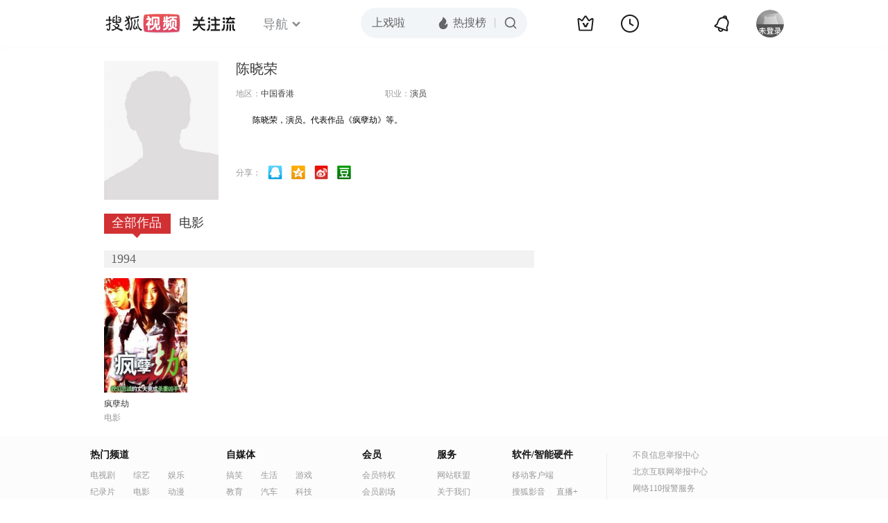

--- FILE ---
content_type: text/html;charset=UTF-8
request_url: https://score.my.tv.sohu.com/digg/get.do?type=442&vid=565432&callback=jQuery1720628546485790122_1768455505063&_=1768455507121
body_size: 89
content:
jQuery1720628546485790122_1768455505063({"vid":565432,"downCount":0,"statusText":"success","upCount":1,"pid":0,"type":442,"status":200})

--- FILE ---
content_type: text/plain;charset=UTF-8
request_url: https://v4.passport.sohu.com/i/cookie/common?callback=passport4015_cb1768455509198&dfp=1768455509242&_=1768455509242
body_size: -296
content:
passport4015_cb1768455509198({"body":"","message":"Success","status":200})

--- FILE ---
content_type: application/x-javascript
request_url: https://js.tv.itc.cn/base/plug/searchSuggest_9a3bb2.js
body_size: 12640
content:
/* sohutv 2026-01-07 17:00:37 */
"use strict";(()=>{var x=(t,e)=>()=>(e||t((e={exports:{}}).exports,e),e.exports);var G=x(C=>{"use strict";Object.defineProperty(C,"__esModule",{value:!0});C.default=void 0;var le={regex:/([^.]+)$/,browser:function(){var t=navigator.userAgent,e={},s=t.match(/WebKit\/([\d.]+)/),i=t.match(/Chrome\/([\d.]+)/)||t.match(/CriOS\/([\d.]+)/),a=t.match(/Firefox\/([\d.]+)/),r=t.match(/Version\/([\d.]+).*Safari/),o=t.match(/Edg\/([\d.]+)/);return s&&(e.webkit=parseFloat(s[1])),i&&(e.chrome=parseFloat(i[1])),a&&(e.firefox=parseFloat(a[1])),r&&(e.safari=parseFloat(r[1])),o&&(e.edg=parseFloat(o[1])),e}(),canUseWebp:function(){var t=this.browser;return t.chrome&&t.chrome>=32||t.safari&&t.safari>=16||t.firefox&&t.firefox>=65},canUseAvif:function(){var t=this.browser;return t.chrome&&!t.edg&&t.chrome>=85||t.safari&&t.safari>=16.4||t.firefox&&t.firefox>=93||t.edg&&t.edg>120},convertFormat:function(t){if(/(photocdn\.tv\.sohu\.com)|((e3f49eaa46b57|00cdc5c2e0ddc)\.cdn\.sohucs\.com)/.test(t)){if(!/(\.(jpg|png|jpeg))$/.test(t))return t;!/(\.gif)$/.test(t)&&this.canUseAvif()?t=t.replace(this.regex,"avif"):this.canUseWebp()&&(t=t.replace(this.regex,"webp"))}return t}},ne={convertImageFormat(t){return le.convertFormat(t)},stringify(t){return t?Object.keys(t).map(function(e){var s=t[e];return Array.isArray(s)?s.map(function(i){return encodeURIComponent(e)+"="+encodeURIComponent(i)}).join("&"):encodeURIComponent(e)+"="+encodeURIComponent(s)}).join("&"):""},dateFormat(t,e){({}).toString.call(t)!="[object Date]"&&(t=new Date(parseInt(t)));let s={YYYY:t.getFullYear(),MM:t.getMonth()+1,DD:t.getDate(),hh:t.getHours(),mm:t.getMinutes(),ss:t.getSeconds()};for(let i in s)Object.prototype.hasOwnProperty.call(s,i)&&(e=e.replace(i,String(s[i]).padStart(2,"0")));return e}},ce=ne;C.default=ce});var N=x(E=>{"use strict";Object.defineProperty(E,"__esModule",{value:!0});E.default=void 0;var he=`
:host{
    --red: #FD4A61;
    --wred:#FF2E43;
    --title-color: var(--title-color);
    --icon-color: var(--icon-color);
}

.hd-search {
    --color2:rgba(255,255,255,.2);
    --color4:rgba(255,255,255,.4);
    --color5:rgba(255,255,255,.5);
    --color6:rgba(255,255,255,.6);
    --title:rgba(255,255,255,.9);
    --num:#fff;
    --color-his-del:rgb(166,166,166);
    --color-hover-bg:rgba(255,255,255,0.04);
}

.hd-search.skin1 {
    --color2:rgba(0,0,0,.2);
    --color4:rgba(0,0,0,.4);
    --color5:rgba(0,0,0,.5);
    --color6:rgba(0,0,0,.6);
    --title:rgba(0,0,0,.9);
    --num:#000;
    --color-his-del:rgb(102,102,102);
    --color-hover-bg:rgba(0,0,0,0.02);
}
a{text-decoration: none;color:var(--title);}
a:hover{color:var(--red)}
.hd-search.skin2 a:hover{color:var(--wred)}
.hd-search { position:relative; box-sizing:border-box;width: 100%;display:flex; flex-direction: column;align-items: center;background: rgba(31, 31, 41, 0.4);border-radius: 25px;overflow:hidden;font-size:16px;backdrop-filter: blur(32px); -webkit-backdrop-filter: blur(32px);}
.hd-search-inner{ width:100%; height: 42px;  display:flex; align-items: center;}
.hd-search .hd-input {flex-grow:1;border: none; box-sizing: border-box;width:0;height: 100%; color: var(--title-color, var(--color6)); padding-left:16px; background:none; outline:none;font-size:16px;text-overflow: ellipsis;}
.hd-search .hd-input:hover{color:var(--red);}
.hd-search.skin2 .hd-input:hover{color:var(--wred);}
.hd-search .hd-input:focus{color:var(--num);}
.hd-search .hd-input::placeholder{ color:var(--title-color, var(--color6));}
.hd-search .hd-input:focus ~ .hd-submit{color:var(--red);}
.hd-search.skin2 .hd-input:focus ~ .hd-submit{color:var(--wred);}
.hd-search a.hd-submit { flex-shrink:0;color:var(--icon-color,var(--color4));height: 45px; cursor: pointer;display: flex; align-items: center;padding-left: 12px;padding-right:14px; box-sizing: border-box;}
.hd-search a.hd-submit svg{width:20px;height:20px;}
.hd-search .hd-submit:hover { color:var(--red); }
.hd-search.skin2 .hd-submit:hover { color:var(--wred); }
.hd-search .search-hotlink { display: flex; align-items: center; flex-shrink:0;height: 100%; color: var(--icon-color,var(--color4)); text-decoration: none; padding-right:12px;}
.hd-search .search-hotlink:hover { color: var(--red); }
.hd-search.skin2 .search-hotlink:hover { color: var(--wred); }
.hd-search .search-hotlink .icon-hot { width:20px; height:20px;margin-right:4px; }
.hd-search .search-divider{ flex-shrink:0;width:1px;height:14px;background-color:var(--color2); }

.hd-result{ width:100%;display:none;max-height:calc(100vh - 75px);overflow-x:hidden;overflow-y:auto;}
.hd-result::-webkit-scrollbar{width:6px;height:10px;}
.hd-result::-webkit-scrollbar-track:vertical{background-color:transparent;}
.hd-result::-webkit-scrollbar-track-piece{background-color:transparent;}
.hd-result::-webkit-scrollbar-thumb{border-radius: 5px;background-color:rgba(255,255,255,.2);}
.top-line{border-top: 1px solid rgba(255,255,255,.04);margin:0 16px;}
.search-body a:hover .name{color:var(--red);}
.skin2 .search-body a:hover .name{color:var(--wred);}
.search-body a:hover img{filter: contrast(1.2) saturate(1.1);}
.search-body a.selected,
.search-body a.selected .name,
.search-body a.selected .author-name {color:var(--red);}
.skin2 .search-body a.selected .author-name {color:var(--wred);}
.search-body a.selected img{filter: contrast(1.2) saturate(1.1);}
.search-head{display: flex;justify-content: space-between;position: relative; margin: 0 16px; overflow: hidden; color: #999;}
.search-title{line-height:20px;color: var(--color4);}
.search-del{display:block;width:20px;height:20px;color:var(--color-his-del);}
.search-history {margin-top:14px;width:calc(var(--sh-search-width) - 2px);}
.search-history .search-body{display:flex;flex-direction: row; line-height: 20px; font-weight: 400;margin:12px 16px 0}
.search-history .search-body a{white-space: nowrap;}
.search-history .search-body a:nth-child(n+2){margin-left:16px;}
.search-history .search-body a.item-his__long{ overflow: hidden; text-overflow: ellipsis;min-width:2em;}
.search-live{padding:14px 16px 6px;overflow:hidden;height:124px;width:calc(var(--sh-search-width) - 2px);box-sizing: border-box;}
.search-live .search-body{display:flex;flex-wrap: wrap;}
.author-item{width:80px;display:flex;flex-direction: column;flex-shrink:0;margin-bottom:50px;}
.author-item:nth-child(n+2){margin-left:24px;}
.author-photo,
.author-photo_inner{border-radius:50%;display:flex;justify-content: center;align-items: center;}
.author-photo{width:80px;height:80px;}
.author-photo_inner{width:76px;height:76px;}
.author-name{ color: var(--title); text-align: center; font-size:14px;line-height: 18px; font-weight: 400;margin-top:4px;text-overflow: ellipsis; white-space: nowrap; overflow: hidden;}
.author-name:hover{color:var(--red);}
.skin2 .author-name:hover{color:var(--wred);}
.author-photo .photo-live{font-size:12px;font-weight:500;color:#fff;display:block;width:100%;text-align:center;height: 25px;line-height: 25px;position: absolute;bottom: 0;left: 0;background-image: linear-gradient(-60deg, #D63C86 0%, #F53851 50%, #E5514D 100%);border-radius: 13px;}
.author-photo .photo-cover{border-radius: 50%;width:100%;height:100%;}
.author-photo .photo-cover_wrap{width:72px;height:72px; overflow:hidden; border-radius:50%; position:relative;}

.author-item_live .author-photo{
  animation: nav-light 1.5s ease-in-out infinite;
}
.author-item_live .author-photo_inner{
  animation: nav-light_inner 1.5s ease-in-out infinite;
}
.author-item_live .photo-cover{
  animation: nav-scale 1.5s ease-in-out infinite;
}
@keyframes nav-scale {
    0%{ transform: scale(1); opacity:.7; }
    50%{ transform: scale(1.08); opacity:1; }
  100%{ transform: scale(1); opacity:.7;}
}
@keyframes nav-light {
  0% {box-shadow: 0 0 0 0 rgba(245, 56, 81, .8);}
    100% {box-shadow: 0 0 0 10px rgba(245, 56, 81, 0);}
}
@keyframes nav-light_inner {
  0% {box-shadow: 0 0 0 0 rgba(245, 56, 81, 0);}
  50% {box-shadow: 0 0 0 2px rgba(245, 56, 81, 1);}
  100% {box-shadow: 0 0 0 0 rgba(245, 56, 81, 0);}
}

.search-hot{margin-top:14px;}
.search-hot .search-head{margin-bottom:8px;}
.search-hot .search-body{display:flex;flex-direction:column;padding-bottom:15px;}
.search-hot .search-body a{display:flex;align-items: center;padding:8px 15px 8px 5px;}
.search-hot .search-body a:hover{background-color:var(--color-hover-bg);}
.search-hot .search-body .info{display:flex;flex-grow:1;}
.search-hot .search-body .pic{flex-shrink:0;border-radius:8px;width:55px;height:76px;margin-left:8px;}
.search-hot .search-body .pic img{width:100%;height:100%;border-radius:8px;}
.search-hot .search-body .txt{margin-left:8px;width:0;flex-grow:1;display:flex;flex-direction:column;justify-content:center;}
.search-hot .search-body .num{flex-shrink:0;width:25px;height:20px;display:flex;justify-content:right;}
.search-hot .search-body .num svg{flex-shrink:0;width:15px;height:100%;}
.search-hot .search-body a:nth-child(n+10) .num svg{width:25px;}
.search-hot .search-body .year,
.search-hot .search-body .actor{text-overflow: ellipsis; white-space: nowrap; overflow: hidden;}
.search-hot .search-body .name{display:flex;align-items:center;}
.search-hot .search-body .name span{color:var(--title);overflow:hidden;text-overflow: ellipsis; white-space: nowrap;font-size:16px;line-height:20px;}
.search-hot .search-body .name span:hover{color:var(--red);}
.skin2 .search-hot .search-body .name span:hover{color:var(--wred);}
.search-hot .search-body a .name::after{flex-shrink:0;margin-left:8px;width:16px;height:16px;line-height:16px;font-size:12px;color: #FFFFFF;display:flex;justify-content:center;align-items:center;border-radius: 3px;background-repeat:no-repeat;background-size:100% 100%;}
.search-hot .search-body a.hot-label-1 .name::after{content:"\u70ED";background-image: linear-gradient(116deg, #FD6B6B 0%, #FF2958 101%);} 
.search-hot .search-body a.hot-label-2 .name::after{content:"\u7206";background-image: linear-gradient(90deg, #FF9670 0%, #FF4C4A 100%);} 
.search-hot .search-body .year{color:var(--color6);font-size:14px;margin-top:8px;line-height:18px;}
.search-hot .search-body .actor{color:var(--color4);font-size:14px;margin-top:8px;line-height:18px;}
.search-hot .search-body a .pic,
.search-hot .search-body a .year,
.search-hot .search-body a .actor {display:none;}
.search-hot .search-body a:hover .pic,
.search-hot .search-body a:hover .year,
.search-hot .search-body a:hover .actor,
.search-hot .search-body a.selected .pic,
.search-hot .search-body a.selected .year,
.search-hot .search-body a.selected .actor {display:block;}

.search-suggest {color: rgba(245,56,81,.9);padding:16px 0}
.search-suggest .search-body a{display:block;padding:8px 20px;}
.search-suggest .search-body a:hover{background-color:var(--color-hover-bg);}
/*.search-suggest .search-body a:not(:first-child){margin-top:16px;}*/
.search-suggest .search-body .info{display:flex;align-items: center;}
.search-suggest .search-body .info .pic{width:64px;height:87px;border-radius:5px;margin-right:12px;overflow:hidden;}
.search-suggest .search-body .info .pic img{width:100%;height:100%;}
.search-suggest .search-body .info .txt{flex-grow: 1; width:0;display:flex;flex-direction: column;justify-content: center;}
.search-suggest .search-body .rich .info .txt{}
.search-suggest .search-body .info .cate{margin-top:8px;color:var(--color6);font-size:14px;line-height:18px;overflow: hidden; text-overflow: ellipsis;white-space: nowrap;}
.search-suggest .search-body .name{height:20px;overflow-y:visible;display:flex;align-items: center;}
.search-suggest .search-body .name .keyword{color:var(--title);overflow: hidden;text-overflow: ellipsis;white-space: nowrap;font-size:16px;line-height:20px;}
.search-suggest .search-body .name .keyword:hover{color:var(--red);}
.skin2 .search-suggest .search-body .name .keyword:hover{color:var(--wred);}
.search-suggest .search-body .name .keyword .hl-key{color:rgba(245,56,81,.9);}
.search-suggest .search-body .tag{flex-shrink:0;box-sizing:border-box;background-image: linear-gradient(-55deg, #D63C86 0%, #F53851 49%, #E5514D 99%); border-radius: 4px; font-size: 12px;line-height:16px;color: #FFFFFF; font-weight: 500;margin-left:8px;padding:2px 4px;display:inline-block;}
.search-suggest .search-body .tag-famous{background-image: linear-gradient(141deg, #F25BBA 0%, #7652CB 100%);}
.search-suggest .search-body .info_3 .pic{width:72px;height:72px;border-radius:50%;}


/* .hd-search{transition: background .2s ease;}
.hd-search.open{ background: rgba(31, 31, 41, 0.8);} */


.hd-search.skin1 {background: rgba(255, 255, 255, 0.98);border: 1px solid rgba(0, 0, 0, 0.12);}
.skin1 .top-line{border-top: 1px solid rgba(0,0,0,.04);}
.skin1 .hd-result::-webkit-scrollbar-thumb{border-radius: 5px;background-color:rgba(0,0,0,.2);}

.focus{animation: fs-mask .2s ease both;-webkit-animation: fs-mask .2s ease both;}
.hide{animation: fs-mask-hide .2s ease both;-webkit-animation: fs-mask-hide .2s ease both;}
@keyframes fs-mask {
  0% {box-shadow: 0 0 0 2000px rgba(0,0,0,0);}
  50% {box-shadow: 0 0 0 2000px rgba(0,0,0,.3);}
  100% {box-shadow: 0 0 0 2000px rgba(0,0,0,.6);}
}
@keyframes fs-mask-hide {
    0% {box-shadow: 0 0 0 2000px rgba(0,0,0,.6);}
    50% {box-shadow: 0 0 0 2000px rgba(0,0,0,.3);}
  100% {box-shadow: 0 0 0 2000px rgba(0,0,0,0);}
}

.hd-search.skin2{
    --color2:rgba(0,0,0,.2);
    --color4:rgba(0,0,0,.4);
    --color5:rgba(0,0,0,.5);
    --color6:rgba(0,0,0,.6);
    --title:rgba(0,0,0,.9);
    --num:#000;
    --color-his-del:rgb(102,102,102);
    --color-hover-bg:rgba(0,0,0,0.02);
    --icon-color: rgba(26, 26, 26, .65);
}
.hd-search.skin2 {background:#F2F5F7;border:none;}
.skin2 .hd-search-inner{height:44px;}
.skin2 .top-line{border-top: 1px solid rgba(0,0,0,.04);}
.skin2 .hd-result::-webkit-scrollbar-thumb{border-radius: 5px;background-color:rgba(0,0,0,.2);}
.skin2.open{background:rgba(255, 255, 255, 0.98);
`,de=he;E.default=de});var se=x(I=>{"use strict";Object.defineProperty(I,"__esModule",{value:!0});I.default=void 0;var B={},ue=B.toString;function pe(t){return t==null?String(t):B[ue.call(t)]||"object"}K("Boolean Number String Function Array Date RegExp Object Error".split(" "),function(t,e){B["[object "+e+"]"]=e.toLowerCase()});function J(t,e,s){if(s&&J(t,s),e&&typeof e=="object")for(var i in e)t[i]=e[i];return t}function K(t,e){var s,i;if(ye(t)){for(s=0;s<t.length;s++)if(e.call(t[s],s,t[s])===!1)return t}else for(i in t)if(e.call(t[i],i,t[i])===!1)return t;return t}var $=function(t){return function(e){return{}.toString.call(e)=="[object "+t+"]"}},fe=$("Object"),k=$("Function"),ge=Array.isArray||$("Array"),me=$("String");function ve(t){return t!=null&&t==t.window}function be(t){return fe(t)&&!ve(t)&&Object.getPrototypeOf(t)==Object.prototype}function ye(t){return typeof t.length=="number"}var xe=0,g=window.document,H,b,we=/^(?:text|application)\/javascript/i,_e=/^(?:text|application)\/xml/i,X="application/json",W="text/html",ke=/^\s*$/,M=g.createElement("a");M.href=window.location.href;var V=encodeURIComponent;function Q(t,e){var s=e.context;if(e.beforeSend.call(s,t,e)===!1)return!1}function Z(t,e,s,i){var a=s.context,r="success";s.success.call(a,t,r,e),i({data:t,status:r,xhr:e}),ee(r,e,s)}function _(t,e,s,i,a){var r=i.context;i.error.call(r,s,e,t),a({xhr:s,type:e,error:t}),ee(e,s,i)}function ee(t,e,s){var i=s.context;s.complete.call(i,e,t)}function w(){}var Y={type:"GET",beforeSend:w,success:w,error:w,complete:w,context:null,global:!0,xhr:function(){return new window.XMLHttpRequest},accepts:{script:"text/javascript, application/javascript, application/x-javascript",json:X,xml:"application/xml, text/xml",html:W,text:"text/plain"},crossDomain:!1,timeout:0,processData:!0,cache:!0};function Fe(t){return t&&(t=t.split(";",2)[0]),t&&(t==W?"html":t==X?"json":we.test(t)?"script":_e.test(t)&&"xml")||"text"}function R(t,e){return e==""?t:(t+"&"+e).replace(/[&?]{1,2}/,"?")}function Se(t,e){var s=[];return s.add=function(i,a){k(a)&&(a=a()),a==null&&(a=""),this.push(V(i)+"="+V(a))},te(s,t,e),s.join("&").replace(/%20/g,"+")}function te(t,e,s,i){var a,r=ge(e),o=be(e);K(e,function(h,n){a=pe(n),i&&(h=s?i:i+"["+(o||a=="object"||a=="array"?h:"")+"]"),!i&&r?t.add(n.name,n.value):a=="array"||!s&&a=="object"?te(t,n,s,h):t.add(h,n)})}function Le(t){t.processData&&t.data&&!me(t.data)&&(t.data=Se(t.data,t.traditional)),t.data&&(!t.type||t.type.toUpperCase()=="GET")&&(t.url=R(t.url,t.data),t.data=void 0)}function m(t){var e=J({},t||{}),s,i;for(H in Y)e[H]===void 0&&(e[H]=Y[H]);e.crossDomain||(s=g.createElement("a"),s.href=e.url,s.href=s.href,e.crossDomain=M.protocol+"//"+M.host!=s.protocol+"//"+s.host),e.url||(e.url=window.location.toString()),(i=e.url.indexOf("#"))>-1&&(e.url=e.url.slice(0,i)),Le(e);var a=e.dataType,r=/\?.+=\?/.test(e.url);if(r&&(a="jsonp"),(e.cache===!1||(!t||t.cache!==!0)&&(a=="script"||a=="jsonp"))&&(e.url=R(e.url,"_="+Date.now())),a=="jsonp")return r||(e.url=R(e.url,e.jsonp?e.jsonp+"=?":e.jsonp===!1?"":"callback=?")),Ce(e);var o=e.accepts[a],h={},n=function(f,p){h[f.toLowerCase()]=[f,p]},c=/^([\w-]+:)\/\//.test(e.url)?RegExp.$1:window.location.protocol,l=e.xhr(),d=l.setRequestHeader,u;if(e.crossDomain||n("X-Requested-With","XMLHttpRequest"),n("Accept",o||"*/*"),(o=e.mimeType||o)&&(o.indexOf(",")>-1&&(o=o.split(",",2)[0]),l.overrideMimeType&&l.overrideMimeType(o)),(e.contentType||e.contentType!==!1&&e.data&&e.type.toUpperCase()!="GET")&&n("Content-Type",e.contentType||"application/x-www-form-urlencoded"),e.headers)for(b in e.headers)n(b,e.headers[b]);return l.setRequestHeader=n,new Promise(function(f,p){if(l.onreadystatechange=function(){if(l.readyState==4){l.onreadystatechange=w,clearTimeout(u);var y,A=!1;if(l.status>=200&&l.status<300||l.status==304||l.status==0&&c=="file:"){a=a||Fe(e.mimeType||l.getResponseHeader("content-type")),y=l.responseText;try{a=="script"?(0,eval)(y):a=="xml"?y=l.responseXML:a=="json"&&(y=ke.test(y)?null:JSON.parse(y))}catch(oe){A=oe}A?_(A,"parsererror",l,e,p):Z(y,l,e,f)}else _(l.statusText||null,l.status?"error":"abort",l,e,p)}},Q(l,e)===!1){l.abort(),_(null,"abort",l,e,p);return}if(e.xhrFields)for(b in e.xhrFields)l[b]=e.xhrFields[b];var j="async"in e?e.async:!0;l.open(e.type,e.url,j,e.username,e.password);for(b in h)d.apply(l,h[b]);e.timeout>0&&(u=setTimeout(function(){l.onreadystatechange=w,l.abort(),_(null,"timeout",l,e,p)},e.timeout)),l.send(e.data?e.data:null)})}function Ce(t,e){return"type"in t?new Promise(function(s,i){var a=t.jsonpCallback,r=(k(a)?a():a)||"jsonpx"+(new Date().getTime()+Math.round(Math.random()*1e3)+ ++xe),o=g.createElement("script"),h=window[r],n,c=function(f){i({errorType:f})},l={abort:c},d;function u(){o.onload=o.onreadystatechange=null,g.head.removeChild(o),o=null,clearTimeout(d),Z(n&&n.length?n[0]:null,l,t,s),window[r]=h,n&&k(h)&&h(n[0]),h=n=void 0}if(Q(l,t)===!1){c("abort");return}"onload"in o?o.onload=u:o.onreadystatechange=function(){/loaded|complete/.test(o.readyState)&&u()},o.onerror=function(){_(null,"error",l,t,i)},window[r]=function(){n=arguments},o.src=t.url.replace(/\?(.+)=\?/,"?$1="+r),g.head.appendChild(o),t.timeout>0&&(d=setTimeout(function(){c("timeout")},t.timeout))}):m(t)}function D(t,e,s,i){return k(e)&&(i=s,s=e,e=void 0),k(s)||(i=s,s=void 0),{url:t,data:e,success:s,dataType:i}}m.get=function(){return m(D.apply(null,arguments))};m.post=function(){var t=D.apply(null,arguments);return t.type="POST",m(t)};m.getJSON=function(){var t=D.apply(null,arguments);return t.dataType="json",m(t)};m.getScript=function(t,e){return new Promise(function(s,i){var a=g.createElement("script"),r=g.head||g.getElementsByTagName("head")[0]||g.documentElement;a.type="text/javascript",a.async=!0,e&&(a.charset=e),a.src=t;function o(){a.onload=a.onreadystatechange=null,r.removeChild(a),a=null,s()}"onload"in a?a.onload=o:a.onreadystatechange=function(){/loaded|complete/.test(a.readyState)&&o()},r.insertBefore(a,r.firstChild)})};var Ee=m;I.default=Ee});var ie=x(T=>{"use strict";Object.defineProperty(T,"__esModule",{value:!0});T.default=void 0;var F=He(se());function He(t){return t&&t.__esModule?t:{default:t}}var v={},O=function(t){return new Promise(e=>{v[t]?e(v[t]):(0,F.default)({url:`https://pl.hd.sohu.com/fraginfo?fragId=${t}`,timeout:3e3,dataType:"jsonp",xhrFields:{withCredentials:!0}}).then(s=>{if(s.status=="success")return s.data}).then(s=>{v[t]=s.fragItemInfoList||[],e(s.fragItemInfoList||[])}).catch(()=>{e([])})})},$e={getHotList(){return new Promise(t=>{v.hotList?t(v.hotList):(0,F.default)({url:"https://api.tv.sohu.com/v4/mobile/searcher/hotList.json",data:{poid:1,plat:99,api_key:"695fe827ffeb7d74260a813025970bd5",sver:"9.5.0",partner:"6932",sysver:"12.1.2",build:"7.1.0.0.1",ssl:1},timeout:3e3,dataType:"jsonp",xhrFields:{withCredentials:!0}}).then(e=>{if(e.status=="success")return e.data}).then(e=>{v.hotList=e.data,t(e.data)}).catch(()=>{t([])})})},getHotListByFrag(){return O(675)},getAlbums(t){return new Promise(e=>{v[t]?e(v[t]):(0,F.default)({url:" https://pl.hd.sohu.com/albumlist",data:{aidList:t},timeout:3e3,dataType:"jsonp",xhrFields:{withCredentials:!0}}).then(s=>{if(s.status=="success")return s.data}).then(s=>{v[t]=s,e(s)}).catch(()=>{e({})})})},getSuggest(t){return new Promise(e=>{(0,F.default)({url:"https://tip.tv.sohu.com/sug",data:{key:t,plat:7,timeStamp:Date.now()},timeout:3e3,dataType:"jsonp",xhrFields:{withCredentials:!0}}).then(s=>{if(s.status=="success")return s.data}).then(s=>{e(s.data)}).catch(()=>{e(0)})})},getHotNews(){return O(772)},getUsers(){return O(571)},getUserInfo(t){return new Promise(e=>{(0,F.default)({url:"https://usr.mb.hd.sohu.com/account/v1/accountSimple",data:{ids:t},timeout:3e3,dataType:"jsonp",xhrFields:{withCredentials:!0}}).then(s=>{if(s.status=="success")return s.data}).then(s=>{s.status==200?e(s.data):e([])}).catch(()=>{e([])})})}},Ie=$e;T.default=Ie});var ae=x(z=>{"use strict";Object.defineProperty(z,"__esModule",{value:!0});z.default=Te;function Te(t,e,s){var i,a,r,o,h=0;s||(s={});var n=function(){h=s.leading===!1?0:performance.now(),i=null,o=t.apply(a,r),i||(a=r=null)},c=function(){var l=performance.now();!h&&s.leading===!1&&(h=l);var d=e-(l-h);return a=this,r=arguments,d<=0||d>e?(i&&(clearTimeout(i),i=null),h=l,o=t.apply(a,r),i||(a=r=null)):!i&&s.trailing!==!1&&(i=setTimeout(n,d)),o};return c.cancel=function(){clearTimeout(i),h=0,i=a=r=null},c}});var re=x(P=>{"use strict";Object.defineProperty(P,"__esModule",{value:!0});P.default=Me;var je=`
    <svg xmlns="http://www.w3.org/2000/svg" style="width:0;height:0;position:absolute;">
        <defs>
            <linearGradient id="d20bae57_svg_a" x1=".793" x2=".261" y1="1" y2=".174">
                <stop offset=".714%" stop-color="#E4404B" stop-opacity=".24" />
                <stop offset="50%" stop-color="#E4404B" stop-opacity=".6" />
                <stop offset="100%" stop-color="#E4404B" />
            </linearGradient>
            <linearGradient id="d20bae57_svg_b" x1="8.419" x2="0" y1="8.921" y2="9" gradientUnits="userSpaceOnUse">
                <stop offset="0%" stop-color="#EB4A51" />
                <stop offset="100%" stop-color="#D92D40" />
            </linearGradient>

            <linearGradient id="9e3ee8ea_svg_a" x1=".829" x2=".213" y1="1" y2=".154">
                <stop offset="0%" stop-color="#FF9147" stop-opacity=".24" />
                <stop offset="54.866%" stop-color="#F1863C" stop-opacity=".5" />
                <stop offset="100%" stop-color="#F1873B" />
            </linearGradient>
            <linearGradient id="9e3ee8ea_svg_b" x1="8.539" x2="-.142" y1="9.523" y2="9.601" gradientUnits="userSpaceOnUse">
                <stop offset="0%" stop-color="#FF9147" />
                <stop offset="100%" stop-color="#E77E33" />
            </linearGradient>

            <linearGradient id="3b89cae7_svg_a" x1=".823" x2=".246" y1=".98" y2=".179">
                <stop offset="0%" stop-color="#F9B552" stop-opacity=".24" />
                <stop offset="59.286%" stop-color="#F9B552" stop-opacity=".5" />
                <stop offset="98.571%" stop-color="#F9B552" />
            </linearGradient>
            <linearGradient id="3b89cae7_svg_b" x1="8.539" x2="-.142" y1="9.523" y2="9.601" gradientUnits="userSpaceOnUse">
                <stop offset="0%" stop-color="#FDB855" />
                <stop offset="100%" stop-color="#E5A746" />
            </linearGradient>

            <linearGradient id="e34ac6c6_svg_a" x1=".845" x2=".282" y1=".975" y2=".165">
                <stop offset="0%" stop-color="#FFF" stop-opacity=".32" />
                <stop offset="55.714%" stop-color="#FFF" stop-opacity=".5" />
                <stop offset="99.286%" stop-color="#FFF" />
            </linearGradient>

            <path id="num_bg" d="M15.063 29.028c-.311 1.512.558 2.99 1.993 3.553 2.687 1.057 3.812 1.052 6.073 1.042l.728-.002q2.776 0 4.673-.9a3.25 3.25 0 0 0 1.8-1.612q.469-.877.344-2.078-.125-1.202-.843-2.729-.563-1.579-1.95-3.157-1.388-1.58-3.6-3.158c-.811-.45-1.816-.493-2.636-.059q-2.133 1.13-4.131 3.756-1.852 2.434-2.45 5.344"  transform="matrix(0 -1 -.99963 .02679 34.618 34.1)" />
        </defs>

        <symbol id="num_1" viewBox="0 0 15 20">
            <use href="#num_bg" fill="url(#d20bae57_svg_a)" opacity=".4"></use>
            <path fill="url(#d20bae57_svg_b)" d="M9.064 3.184H6.256L3.232 5.308l-.63 3.186L5.626 6.37 3.7 16h2.808z" />
        </symbol>

        <symbol id="num_2" viewBox="0 0 15 20">
            <use href="#num_bg" fill="url(#9e3ee8ea_svg_a)" opacity=".4"></use>
            <path fill="url(#9e3ee8ea_svg_b)" d="M9.842 6.406c0-2.124-1.314-3.33-3.42-3.33-2.52 0-4.158 1.278-4.59 3.816H4.64c.252-.972.828-1.278 1.44-1.278.576 0 .918.342.918.954 0 .648-.342 1.026-1.044 1.728L.68 13.48.158 16H8.15l.522-2.538h-4.41l3.474-3.366c.702-.684 2.106-1.818 2.106-3.69" />
        </symbol>

        <symbol id="num_3" viewBox="0 0 15 20">
            <use href="#num_bg" fill="url(#3b89cae7_svg_a)" opacity=".4"></use>
            <path fill="url(#3b89cae7_svg_b)" d="M10 6.28c0-1.71-1.296-3.204-3.312-3.204-2.466 0-4.086 1.224-4.626 3.78H4.87c.198-.882.864-1.242 1.44-1.242.486 0 .864.324.864 1.026 0 .72-.63 1.584-1.422 1.584h-.396l-.486 2.448h.396c.756 0 1.116.54 1.116 1.188 0 .882-.666 1.71-1.458 1.71s-1.152-.45-1.152-.99c0-.198 0-.234.036-.396H1.036c-.036.27-.072.468-.072.756 0 1.962 1.62 3.168 3.942 3.168 2.25 0 4.302-1.782 4.302-4.392 0-1.188-.306-1.764-1.008-2.25C9.532 8.674 10 7.486 10 6.28" />
        </symbol>

        <symbol id="num_4" viewBox="0 0 15 20">
            <use href="#num_bg" fill="url(#e34ac6c6_svg_a)" opacity=".07"></use>
            <path fill="#FFF" d="M9.694 3.184h-3.15L.838 11.572l-.54 2.682h5.148L5.104 16h2.664l.36-1.746h.9l.54-2.682h-.954l.342-1.692H6.292l-.342 1.692H3.988z" style="opacity:.4" />
        </symbol>

        <symbol id="num_5" viewBox="0 0 15 20">
            <use href="#num_bg" fill="url(#e34ac6c6_svg_a)" opacity=".07"></use>
            <path fill="#FFF" d="M10.54 3.184H3.16l-1.494 7.47h2.556c.198-.396.558-.918 1.35-.918.72 0 .918.486.918 1.062 0 .198-.036.45-.108.828-.234 1.17-.702 1.944-1.53 1.944-.72 0-.918-.486-.918-1.062 0-.108 0-.216.018-.342H1.27a9 9 0 0 0-.054.774c0 1.872 1.386 3.168 3.42 3.168 1.44 0 2.43-.486 3.114-1.17.918-.918 1.314-2.214 1.512-3.312.072-.342.108-.846.108-1.206 0-1.53-.918-3.042-3.006-3.042-.576 0-1.062.09-1.584.45l.414-2.106h4.842z" style="opacity:.4" />
        </symbol>

        <symbol id="num_6" viewBox="0 0 15 20">
            <use href="#num_bg" fill="url(#e34ac6c6_svg_a)" opacity=".07"></use>
            <path fill="#FFF" d="M9.316 3.184H6.202L2.548 8.71C1.522 10.258 1 11.194 1 12.58c0 1.584 1.098 3.528 3.87 3.528 2.718 0 4.374-1.926 4.374-4.428 0-2.106-1.224-3.366-2.844-3.366-.234 0-.378 0-.612.054zm-2.88 8.604c0 .954-.54 1.782-1.476 1.782-.666 0-1.152-.36-1.152-1.242 0-.954.54-1.782 1.476-1.782.666 0 1.152.36 1.152 1.242" style="opacity:.4" />
        </symbol>

        <symbol id="num_7" viewBox="0 0 15 20">
            <use href="#num_bg" fill="url(#e34ac6c6_svg_a)" opacity=".07"></use>
            <path fill="#FFF" d="M11.062 3.184H2.62l-.9 4.5h2.664l.396-1.962h2.646L1.684 16h3.132l5.742-10.278z" style="opacity:.4" />
        </symbol>

        <symbol id="num_8" viewBox="0 0 15 20">
            <use href="#num_bg" fill="url(#e34ac6c6_svg_a)" opacity=".07"></use>
            <path fill="#FFF" d="M10.126 6.64c0-2.16-1.53-3.564-3.69-3.564-2.664 0-4.338 1.818-4.338 3.924 0 1.206.486 1.836.864 2.232C1.648 9.988.946 11.23.946 12.58c0 2.412 1.692 3.528 3.78 3.528 2.826 0 4.518-1.818 4.518-4.248 0-1.314-.63-1.944-.936-2.232.954-.54 1.818-1.674 1.818-2.988m-2.844.072c0 .936-.63 1.53-1.368 1.53-.684 0-.99-.576-.99-1.098 0-.936.63-1.53 1.368-1.53.684 0 .99.576.99 1.098M6.4 11.914c0 .99-.684 1.656-1.494 1.656-.792 0-1.116-.666-1.116-1.224 0-.99.684-1.656 1.494-1.656.792 0 1.116.666 1.116 1.224" style="opacity:.4" />
        </symbol>

        <symbol id="num_9" viewBox="0 0 15 20">
            <use href="#num_bg" fill="url(#e34ac6c6_svg_a)" opacity=".07"></use>
            <path fill="#FFF" d="M10.216 6.604c0-1.584-1.098-3.528-3.87-3.528-2.718 0-4.374 1.926-4.374 4.428 0 2.106 1.224 3.366 2.844 3.366.234 0 .378 0 .612-.054L1.9 16h3.114l3.654-5.526c1.026-1.548 1.548-2.484 1.548-3.87m-2.808.252c0 .954-.54 1.782-1.476 1.782-.666 0-1.152-.36-1.152-1.242 0-.954.54-1.782 1.476-1.782.666 0 1.152.36 1.152 1.242" style="opacity:.4" />
        </symbol>

        <symbol id="num_10" viewBox="0 0 25 20">
            <use href="#num_bg" fill="url(#e34ac6c6_svg_a)" opacity=".07" x="10"></use>
            <path fill="#FFF" d="M9.56 3.184H6.752L3.728 5.308l-.63 3.186L6.122 6.37 4.196 16h2.808zm10.512 3.132c0-1.728-1.188-3.24-3.438-3.24-1.908 0-3.852 1.008-4.446 3.996l-.972 4.896c-.054.27-.09.684-.09.9 0 1.728 1.188 3.24 3.438 3.24 1.908 0 3.852-1.008 4.446-3.996l.972-4.896c.054-.27.09-.684.09-.9m-2.79.234c0 .162-.036.396-.072.558l-1.008 5.094c-.234 1.152-.828 1.368-1.368 1.368-.432 0-.918-.216-.918-.936 0-.162.036-.396.072-.558l1.008-5.094c.234-1.152.828-1.368 1.368-1.368.432 0 .918.216.918.936" style="opacity:.4" />
        </symbol>
    </svg>
`,Ae=`
    <svg xmlns="http://www.w3.org/2000/svg" style="width:0;height:0;position:absolute;">
        <defs>
            <linearGradient id="434b8bcb_svg_a" x1=".793" x2=".261" y1="1" y2=".174">
                <stop offset=".714%" stop-color="#FF2E43" stop-opacity="0" />
                <stop offset="57.534%" stop-color="#FF2E43" stop-opacity=".6" />
                <stop offset="100%" stop-color="#FF2E43" stop-opacity=".8" />
            </linearGradient>

            <linearGradient id="4e302d04_svg_a" x1=".829" x2=".213" y1="1" y2=".154">
                <stop offset="2.143%" stop-color="#FF832E" stop-opacity=".2" />
                <stop offset="62.143%" stop-color="#FF832E" stop-opacity=".5" />
                <stop offset="100%" stop-color="#FFA263" />
            </linearGradient>

            <linearGradient id="aab5b4e9_svg_a" x1=".823" x2=".246" y1=".98" y2=".179">
                <stop offset="2.143%" stop-color="#FFC72E" stop-opacity=".2" />
                <stop offset="59.286%" stop-color="#FFC72E" stop-opacity=".52" />
                <stop offset="100%" stop-color="#FFC72E" />
            </linearGradient>

            <linearGradient id="1007cd09_svg_a" x1=".845" x2=".282" y1=".975" y2=".165">
                <stop offset="0%" stop-opacity=".32" />
                <stop offset="55.714%" stop-opacity=".5" />
                <stop offset="99.286%" />
            </linearGradient>

            <path id="num_bg" d="M15.063 29.028c-.311 1.512.558 2.99 1.993 3.553 2.687 1.057 3.812 1.052 6.073 1.042l.728-.002q2.776 0 4.673-.9a3.25 3.25 0 0 0 1.8-1.612q.469-.877.344-2.078-.125-1.202-.843-2.729-.563-1.579-1.95-3.157-1.388-1.58-3.6-3.158c-.811-.45-1.816-.493-2.636-.059q-2.133 1.13-4.131 3.756-1.852 2.434-2.45 5.344"  transform="matrix(0 -1 -.99963 .02679 34.618 34.1)" />
        </defs>

        <symbol id="num_1" viewBox="0 0 15 20">
            <use href="#num_bg" fill="url(#434b8bcb_svg_a)" opacity=".4"></use>
            <path fill="#FF2E43" d="M9.064 3.184H6.256L3.232 5.308l-.63 3.186L5.626 6.37 3.7 16h2.808z" />
        </symbol>

        <symbol id="num_2" viewBox="0 0 15 20">
            <use href="#num_bg" fill="url(#4e302d04_svg_a)" opacity=".4"></use>
            <path fill="#FF832E" d="M9.842 6.406c0-2.124-1.314-3.33-3.42-3.33-2.52 0-4.158 1.278-4.59 3.816H4.64c.252-.972.828-1.278 1.44-1.278.576 0 .918.342.918.954 0 .648-.342 1.026-1.044 1.728L.68 13.48.158 16H8.15l.522-2.538h-4.41l3.474-3.366c.702-.684 2.106-1.818 2.106-3.69" />
        </symbol>

        <symbol id="num_3" viewBox="0 0 15 20">
            <use href="#num_bg" fill="url(#aab5b4e9_svg_a)" opacity=".4"></use>
            <path fill="#FFC525" d="M10 6.28c0-1.71-1.296-3.204-3.312-3.204-2.466 0-4.086 1.224-4.626 3.78H4.87c.198-.882.864-1.242 1.44-1.242.486 0 .864.324.864 1.026 0 .72-.63 1.584-1.422 1.584h-.396l-.486 2.448h.396c.756 0 1.116.54 1.116 1.188 0 .882-.666 1.71-1.458 1.71s-1.152-.45-1.152-.99c0-.198 0-.234.036-.396H1.036c-.036.27-.072.468-.072.756 0 1.962 1.62 3.168 3.942 3.168 2.25 0 4.302-1.782 4.302-4.392 0-1.188-.306-1.764-1.008-2.25C9.532 8.674 10 7.486 10 6.28" />
        </symbol>

        <symbol id="num_4" viewBox="0 0 15 20">
            <use href="#num_bg" fill="url(#1007cd09_svg_a)" opacity=".07"></use>
            <path fill="#000" d="M9.694 3.184h-3.15L.838 11.572l-.54 2.682h5.148L5.104 16h2.664l.36-1.746h.9l.54-2.682h-.954l.342-1.692H6.292l-.342 1.692H3.988z" style="opacity:.4" />
        </symbol>

        <symbol id="num_5" viewBox="0 0 15 20">
            <use href="#num_bg" fill="url(#1007cd09_svg_a)" opacity=".07"></use>
            <path fill="#000" d="M10.54 3.184H3.16l-1.494 7.47h2.556c.198-.396.558-.918 1.35-.918.72 0 .918.486.918 1.062 0 .198-.036.45-.108.828-.234 1.17-.702 1.944-1.53 1.944-.72 0-.918-.486-.918-1.062 0-.108 0-.216.018-.342H1.27a9 9 0 0 0-.054.774c0 1.872 1.386 3.168 3.42 3.168 1.44 0 2.43-.486 3.114-1.17.918-.918 1.314-2.214 1.512-3.312.072-.342.108-.846.108-1.206 0-1.53-.918-3.042-3.006-3.042-.576 0-1.062.09-1.584.45l.414-2.106h4.842z" style="opacity:.4" />
        </symbol>

        <symbol id="num_6" viewBox="0 0 15 20">
            <use href="#num_bg" fill="url(#1007cd09_svg_a)" opacity=".07"></use>
            <path fill="#000" d="M9.316 3.184H6.202L2.548 8.71C1.522 10.258 1 11.194 1 12.58c0 1.584 1.098 3.528 3.87 3.528 2.718 0 4.374-1.926 4.374-4.428 0-2.106-1.224-3.366-2.844-3.366-.234 0-.378 0-.612.054zm-2.88 8.604c0 .954-.54 1.782-1.476 1.782-.666 0-1.152-.36-1.152-1.242 0-.954.54-1.782 1.476-1.782.666 0 1.152.36 1.152 1.242" style="opacity:.4" />
        </symbol>

        <symbol id="num_7" viewBox="0 0 15 20">
            <use href="#num_bg" fill="url(#1007cd09_svg_a)" opacity=".07"></use>
            <path fill="#000" d="M11.062 3.184H2.62l-.9 4.5h2.664l.396-1.962h2.646L1.684 16h3.132l5.742-10.278z" style="opacity:.4" />
        </symbol>

        <symbol id="num_8" viewBox="0 0 15 20">
            <use href="#num_bg" fill="url(#1007cd09_svg_a)" opacity=".07"></use>
            <path fill="#000" d="M10.126 6.64c0-2.16-1.53-3.564-3.69-3.564-2.664 0-4.338 1.818-4.338 3.924 0 1.206.486 1.836.864 2.232C1.648 9.988.946 11.23.946 12.58c0 2.412 1.692 3.528 3.78 3.528 2.826 0 4.518-1.818 4.518-4.248 0-1.314-.63-1.944-.936-2.232.954-.54 1.818-1.674 1.818-2.988m-2.844.072c0 .936-.63 1.53-1.368 1.53-.684 0-.99-.576-.99-1.098 0-.936.63-1.53 1.368-1.53.684 0 .99.576.99 1.098M6.4 11.914c0 .99-.684 1.656-1.494 1.656-.792 0-1.116-.666-1.116-1.224 0-.99.684-1.656 1.494-1.656.792 0 1.116.666 1.116 1.224" style="opacity:.4" />
        </symbol>

        <symbol id="num_9" viewBox="0 0 15 20">
            <use href="#num_bg" fill="url(#1007cd09_svg_a)" opacity=".07"></use>
            <path fill="#000" d="M10.216 6.604c0-1.584-1.098-3.528-3.87-3.528-2.718 0-4.374 1.926-4.374 4.428 0 2.106 1.224 3.366 2.844 3.366.234 0 .378 0 .612-.054L1.9 16h3.114l3.654-5.526c1.026-1.548 1.548-2.484 1.548-3.87m-2.808.252c0 .954-.54 1.782-1.476 1.782-.666 0-1.152-.36-1.152-1.242 0-.954.54-1.782 1.476-1.782.666 0 1.152.36 1.152 1.242" style="opacity:.4" />
        </symbol>

        <symbol id="num_10" viewBox="0 0 25 20">
            <use href="#num_bg" fill="url(#1007cd09_svg_a)" opacity=".07" x="10"></use>
            <path fill="#000" d="M9.56 3.184H6.752L3.728 5.308l-.63 3.186L6.122 6.37 4.196 16h2.808zm10.512 3.132c0-1.728-1.188-3.24-3.438-3.24-1.908 0-3.852 1.008-4.446 3.996l-.972 4.896c-.054.27-.09.684-.09.9 0 1.728 1.188 3.24 3.438 3.24 1.908 0 3.852-1.008 4.446-3.996l.972-4.896c.054-.27.09-.684.09-.9m-2.79.234c0 .162-.036.396-.072.558l-1.008 5.094c-.234 1.152-.828 1.368-1.368 1.368-.432 0-.918-.216-.918-.936 0-.162.036-.396.072-.558l1.008-5.094c.234-1.152.828-1.368 1.368-1.368.432 0 .918.216.918.936" style="opacity:.4" />
        </symbol>
    </svg>
`;function Me(t){return Number(t)>0?Ae:je}});var U=L(G()),Re=L(N()),S=L(ie()),Be=L(ae()),De=L(re());function L(t){return t&&t.__esModule?t:{default:t}}var q=class extends HTMLElement{constructor(){super(),this.LS_SEARCH_HIS_KEY="search_his_key",this.defaultValue=decodeURIComponent(this.getAttribute("value")||""),this.skin=this.getAttribute("skin"),this.hideresult=this.getAttribute("hideresult"),this.numSvg=(0,De.default)(this.skin),this.iconSvg={search:'<svg xmlns="http://www.w3.org/2000/svg" width="20" height="20" fill="none"><defs><clipPath id="2cd9733e_svg_a"><rect width="20" height="20" rx="0"/></clipPath></defs><g clip-path="url(#2cd9733e_svg_a)"><path fill="currentColor" d="m15.026 13.847 2.98 2.98a.834.834 0 1 1-1.18 1.178l-2.978-2.98a7.47 7.47 0 0 1-4.681 1.642c-4.14 0-7.5-3.36-7.5-7.5s3.36-7.5 7.5-7.5 7.5 3.36 7.5 7.5a7.47 7.47 0 0 1-1.64 4.68m-1.672-.618A5.81 5.81 0 0 0 15 9.167a5.83 5.83 0 0 0-5.833-5.834 5.83 5.83 0 0 0-5.833 5.834A5.83 5.83 0 0 0 9.167 15a5.81 5.81 0 0 0 4.062-1.646z"/></g></svg>',hot:'<svg xmlns="http://www.w3.org/2000/svg" width="20" height="20" fill="none"><defs><clipPath id="54823c05_svg_a"><rect width="20" height="20" rx="0"/></clipPath></defs><g clip-path="url(#54823c05_svg_a)"><path fill="currentColor" d="M10 19.167A6.25 6.25 0 0 1 5.718 8.364C6.836 7.312 9.583 5.417 9.166 1.25c5 3.333 7.5 6.667 2.5 11.667.834 0 2.084 0 4.167-2.059.225.644.417 1.337.417 2.059a6.25 6.25 0 0 1-6.25 6.25"/></g></svg>',del:'<svg xmlns="http://www.w3.org/2000/svg" width="20" height="20" fill="none"><path fill="currentColor" fill-rule="evenodd" d="M1.955 5.84a.75.75 0 0 1 .75-.75h14.59a.75.75 0 0 1 0 1.5H2.706a.75.75 0 0 1-.75-.75"/><path fill="currentColor" fill-rule="evenodd" d="M5.764 17.75h8.229q.467 0 .815-.31.348-.312.4-.776l1.31-11.574H3.5l1.046 11.547q.043.473.393.793t.825.32m7.982-1.5 1.093-9.66H5.142l.875 9.66z"/><path fill="currentColor" fill-rule="evenodd" d="M10 8.32a.75.75 0 0 1 .75.75v4.408a.75.75 0 0 1-1.5 0V9.07a.75.75 0 0 1 .75-.75M11.66 2.25H8.32q-.411 0-.739.248-.327.248-.439.643L6.17 6.59h7.668l-1.003-3.458q-.114-.392-.44-.637-.327-.245-.735-.245m-3.13 1.5L8.15 5.09h3.69l-.389-1.34z"/></svg>'},this.moveIndex=0,this.moveIndexInit=!1;let e=["so.tv.sohu.com","tv.sohu.com"];this.target=e.indexOf(document.location.host)!=-1&&document.location.pathname.indexOf("/mts")!==-1?"_self":"_blank",this.createDom(),this.creatStyle();let s=this.attachShadow({mode:"open"});s.appendChild(this.cus_style),s.appendChild(this.cus_box),this.pingback({type:"impress",txid:"search-default"}),this.bindEvent()}createDom(){let e=this.cus_box=document.createElement("div");e.setAttribute("class","hd-search"),this.skin&&e.classList.add("skin"+this.skin);let s=document.createElement("div");s.setAttribute("class","hd-search-inner");let i=this.cus_input=document.createElement("input");i.setAttribute("type","text"),i.setAttribute("class","hd-input"),i.setAttribute("placeholder",this.defaultValue),i.setAttribute("title",this.defaultValue),i.value=this.defaultValue;let a=this.cus_btn=document.createElement("a");a.setAttribute("href","javascript:void(0)"),a.setAttribute("class","hd-submit"),a.innerHTML=this.iconSvg.search;let r=this.cus_hotLink=document.createElement("a");r.setAttribute("href","//tv.sohu.com/hothdtv/"),r.setAttribute("class","search-hotlink"),r.setAttribute("target","_blank"),r.innerHTML=`<i class="icon-hot">${this.iconSvg.hot}</i>\u70ED\u641C\u699C`;let o=this.cus_divider=document.createElement("div");o.setAttribute("class","search-divider");let h=this.cus_divRes=document.createElement("div");h.setAttribute("class","hd-result");let n=this.cus_divSvg=document.createElement("div");return n.innerHTML=this.numSvg,e.appendChild(n),e.appendChild(s),s.appendChild(i),s.appendChild(r),s.appendChild(o),s.appendChild(a),e.appendChild(h),e}creatStyle(){let e=this.cus_style=document.createElement("style");return e.textContent=Re.default,e}isSuggShow(){return this.cus_divRes.style.display=="block"}bindEvent(){let e=(0,Be.default)(()=>this.showResult(),300,{leading:!1});this.cus_input.addEventListener("focus",()=>{this.hideresult!=1&&(this.cus_box.classList.remove("hide"),this.cus_box.classList.add("focus")),this.dispatchEvent(new CustomEvent("act")),this.hideTimer&&clearTimeout(this.hideTimer);var s=location.pathname,i=["/mts/","/mts/index.shtml"];i.indexOf(s)==-1&&this.cus_input.value==this.defaultValue&&(this.cus_input.value=""),!this.isSuggShow()&&this.showResult()}),this.cus_input.addEventListener("blur",()=>{this.hideTimer=setTimeout(()=>{this.hideresult!=1&&(this.cus_box.classList.remove("focus"),this.cus_box.classList.add("hide")),this.hide(),this.dispatchEvent(new CustomEvent("hide"))},300)}),this.cus_input.addEventListener("input",()=>{this.pingback({type:"impress",txid:"search-default"}),e()}),this.cus_input.addEventListener("keyup",s=>this.keyupHandler(s)),this.cus_btn.addEventListener("click",s=>{this.pingback({type:"click",txid:"new_pg_search-icon"}),this.gotoSearchPage()}),this.cus_divRes.addEventListener("click",s=>{let i=s.target;this.hasClass(i,"search-del")?(localStorage.removeItem(this.LS_SEARCH_HIS_KEY),this.cus_divRes.querySelector(".search-history").remove(),this.cus_input.focus(),this.pingback({type:"click",txid:"searchhistory-clear"})):this.hasClass(i,"item-his")?this.pingback({type:"click",txid:"new-searchhistory"}):this.hasClass(i,"item-live")?this.pingback({type:"click",txid:"hotsearch-liveuser"}):this.hasClass(i,"item-hot")?this.pingback({type:"click",txid:"new_search_hottip"}):this.hasClass(i,"item-news")?this.pingback({type:"click",txid:"hotsearch-news"}):this.hasClass(i,"item-sugg")?this.pingback({type:"click",txid:"new_pg_search_result"}):this.cus_input.focus()}),this.cus_hotLink.addEventListener("click",s=>this.pingback({type:"click",txid:"new_pg_search_top"}))}pingback(e){var s;let{type:i}=e;this.style.display!="none"&&(i=="impress"&&this.cus_divRes.style.display=="block"||(s=window.messagebus)===null||s===void 0||s.publish("statV2.ping",e))}hasClass(e,s){return e.closest(`.${s}`)}keyupHandler(e){let s=e.keyCode;var i=null;switch(s){case 38:i="pre";break;case 40:i="next";break;case 13:this.selectedLink?this.redirect(this.selectedLink):this.gotoSearchPage();break}this.move(i)}move(e){if(!e){this.selectedLink=null;return}let s=this.cus_divRes.querySelectorAll(".search-body a"),i=s.length;e=="pre"?this.moveIndex==0?this.moveIndex=i-1:this.moveIndex--:e=="next"&&(this.moveIndexInit?(this.moveIndex=0,this.moveIndexInit=!1):this.moveIndex==i-1?this.moveIndex=0:this.moveIndex++),this.sugItem&&this.sugItem.classList.remove("selected");let a=this.sugItem=s[this.moveIndex];a.classList.add("selected");let r=a.getAttribute("data-key"),o=a.getAttribute("href");r&&(this.cus_input.value=r),o&&(this.selectedLink=o)}gotoSearchPage(){let e=this.cus_input.value.trim();e||(e=this.defaultValue),this.saveLocalHistory(e);let s=this.buildSearchUrl(e);this.redirect(s)}saveLocalHistory(e){let s=JSON.parse(localStorage.getItem(this.LS_SEARCH_HIS_KEY))||[];s.indexOf(e)!=-1&&s.splice(s.indexOf(e),1),s.push(e),s.length>3&&(s=s.slice(-3)),localStorage.setItem(this.LS_SEARCH_HIS_KEY,JSON.stringify(s))}showResult(){this.hideresult!=1&&(this.cus_input.setAttribute("title",this.cus_input.value?this.cus_input.value:this.defaultValue),!(this.blurVal&&this.blurVal==this.cus_input.value&&this.isSuggShow())&&this.makeData())}async makeData(){let e=this.cus_input.value;if(this.hisSearch=[],this.usersInfo=[],this.hotList=[],this.hotNews=[],this.suggests=[],e){let i=await S.default.getSuggest(e);this.suggests=i.suggests}else{this.hisSearch=JSON.parse(localStorage.getItem(this.LS_SEARCH_HIS_KEY))||[];let i=["18285","315317566","299624424","345396472","341345691","1528890"],a=await S.default.getUserInfo(i.join(",")),r=[];a!=null&&a.length&&(i.forEach(n=>r.push(a.find(c=>c.id==n))),this.usersInfo=r.filter(n=>n.isLive==1||n.isLive==3));let o=await S.default.getHotListByFrag();if(o!=null&&o.length){this.hotList=o.slice(0,6);let n=[];for(var s of this.hotList)n.push(s.customOne);let c=await S.default.getAlbums(n.join(","));for(var s of this.hotList)s._albumInfo=c[s.customOne]}let h=await S.default.getHotNews();this.hotNews=h.slice(0,4)}this.renderResult()}renderResult(){this.moveIndexInit=!0,this.moveIndex=0;let e=this.cus_input.value.trim();if(this.cus_divRes.innerHTML=`
            <div class="top-line"></div>
            ${this.getHistoryHtml()}
            ${this.getLivingHtml()}
            ${this.getHotHtml()}
            ${this.getSuggest()}
        `,e&&!this.suggests.length){this.handlerClass(!1);return}this.handlerClass(!0)}escapeXSS(e){return(e||"").replace(/&/g,"&amp;").replace(/</g,"&lt;").replace(/>/g,"&gt;").replace(/"/g,"&quot;").replace(/'/g,"&#039;")}getHistoryHtml(){let e=this.hisSearch;if(e.length){let s=e;s.reverse(),this.pingback({type:"impress",txid:"new-searchhistory"});let i=[],a=!1;return s.forEach(r=>{r=this.escapeXSS(r);let o="";r.length<=2?o="":r.length>6||a?o="item-his__long":(a=!0,o=""),i.push(`<a class="item-his ${o}" href="${this.buildSearchUrl(r)}" target="${this.target}" data-key="${r}" title="${r}">${r}</a>`)}),`
            <div class="search-history">
                <div class="search-head">
                    <div class="search-title">\u5386\u53F2\u641C\u7D22</div>
                    <div class="search-tools">
                        <a href="javascript:;" class="search-del" title="\u6E05\u695A\u641C\u7D22\u8BB0\u5F55">${this.iconSvg.del}</a>
                    </div>
                </div>
                <div class="search-body">${i.join("")}</div>
            </div>
            `}else return""}getLivingHtml(){let e=this.usersInfo;if(e.length){this.pingback({type:"impress",txid:"hotsearch-liveuser"});let s=[];return e.forEach((i,a)=>{s.push(`
                    <a class="author-item author-item_live item-live" href="https://tv.sohu.com/sohulive/index.shtml?roomId=${i.id}" target="${this.target}" data-key="${i.nickName}">
                        <div class="author-photo">
                            <div class="author-photo_inner">
                                <div class="photo-cover_wrap">
                                    <img src="${U.default.convertImageFormat(i.smallPhoto)}" class="photo-cover">
                                    <span class="photo-live">\u76F4\u64AD\u4E2D</span>
                                </div>
                            </div>
                        </div>
                        <div class="author-name">${i.nickName}</div>
                    </a>
                `)}),`<div class="search-live"><div class="search-body">${s.join("")}</div></div>`}else return""}getHotHtml(){var e=this.hotList,s=this.hotNews,i=[];if(e.length||s.length){this.pingback({type:"impress",txid:"new_search_hottip"}),this.pingback({type:"impress",txid:"hotsearch-news"});let a=(c,l,d)=>{if(c!==parseInt(c)||l!==parseInt(l)||d!==parseInt(d))return[];if(c<0||l<0||d<=0)return[];if(l-c<d)return[];let u=[],f=[];for(let p=c;p<=l;p++)u.push(p);for(let p=0;p<d;p++){let j=Math.floor(Math.random()*u.length);f.push(...u.splice(j,1))}return f},r=a(0,e.length-1,2),o=[0,0],h=(c,l)=>{let d="";if(c.includes(l)){let u=Math.floor(Math.random()*2);o[u]===3&&(u=1-u),++o[u],d=u===1?"hot-label-2":"hot-label-1"}return d};e.forEach((c,l)=>{let d=h(r,l);i.push(`
                    <a class="item-hot ${d}" href="${c._albumInfo.defaultPageUrl||c.itemUrl}" target="${this.target}" data-key="${c.itemTitle}" title="${c.itemTitle}">
                        <div class="num"><svg><use href="#num_${l+1}"></use></svg></div>
                        <div class="info">
                            <div class="pic"><img src="${U.default.convertImageFormat(c.itemPic)}" /></div>
                            <div class="txt">
                                <div class="name"><span>${c.itemTitle}</span></div>
                                <div class="year">${c._albumInfo.publishYear}</div>    
                                <div class="actor">${c._albumInfo.categories.slice(0,4).join("&nbsp;")}</div>    
                            </div>
                        </div>
                    </a>
                `)});let n=a(0,s.length-1,2);return s.forEach((c,l)=>{let d=h(n,l);i.push(`
                    <a class="item-news ${d}" href="${c.itemUrl}" target="${this.target}" data-key="${c.itemTitle}" title="${c.itemTitle}">
                        <div class="num"><svg><use href="#num_${l+7}"></use></svg></div>
                        <div class="info">
                            <div class="txt">
                                <div class="name"><span>${c.itemTitle}</span></div>
                            </div>
                        </div>
                    </a>
                `)}),`
            <div class="search-hot">
                <div class="search-head">
                    <div class="search-title">\u4ECA\u65E5\u70ED\u641C</div>
                </div>
                <div class="search-body">
                    ${i.join("")}
                </div>
            </div>
            `}else return""}getSuggest(){let e=this.suggests;if(e.length){this.pingback({type:"impress",txid:"new_pg_search_result"});let s=[];return e.forEach(i=>{i.showType&&i.pic?s.push(`
                        <a class="item-sugg rich" href="${this.buildSearchUrl(i.keyword)}" target="${this.target}" data-key="${i.keyword}" title="${i.keyword}">
                            <div class="info info_rich info_${i.showType}">
                                <div class="pic"><img src="${U.default.convertImageFormat(i.pic)}" /></div>
                                <div class="txt">
                                    <div class="name">
                                        <div class="keyword">${this.highLight(i.keyword)}</div>
                                        ${this.tagsHtml(i.tags)}
                                        ${i.celebrity===1?'<div class="tag tag-famous">\u540D\u4EBA</div>':""}
                                    </div>
                                    <div class="cate">${i.context||""}</div>    
                                </div>
                            </div>
                        </a>
                    `):s.push(`
                        <a class="item-sugg" href="${this.buildSearchUrl(i.keyword)}" target="${this.target}" data-key="${i.keyword}" title="${i.keyword}">
                            <div class="info">
                                <div class="txt">
                                    <div class="name">
                                        <div class="keyword">${this.highLight(i.keyword)}</div>
                                        ${this.tagsHtml(i.tags)}
                                        ${i.celebrity===1?'<div class="tag tag-famous">\u540D\u4EBA</div>':""}
                                    </div>
                                </div>
                            </div>
                        </a>
                    `)}),`
            <div class="search-suggest">
                <div class="search-body">
                    ${s.join("")}
                </div>
            </div>
            `}else return""}tagsHtml(e){if(!e||!e.length)return"";var s=[];return e.forEach(i=>{s.push(`<div class="tag">${i}</div>`)}),s.join("")}highLight(e){var s=this.cus_input.value,i=new RegExp(`(${s})`);return e=e.replace(i,a=>`<span class="hl-key">${a}</span>`),e}buildSearchUrl(e){e=encodeURIComponent(e);var s="https://tv.sohu.com/mts",i={key:e},a=location.pathname,r=["/s/follow/","/s/follow/index.html"];r.indexOf(a)!=-1&&(i.tab="1");var o=[];for(let[h,n]of Object.entries(i))o.push(`${h}=${n}`);return s+(s.indexOf("?")==-1?"?":"&")+o.join("&")}handlerClass(e){if(e){this.cus_divRes.style.display="block",this.cus_box.classList.add("open");let{width:s}=this.cus_box.getBoundingClientRect()}else this.cus_divRes.style.display="none",this.cus_box.classList.remove("open"),this.cus_box.classList.remove("mini")}hide(){this.blurVal=this.cus_input.value,this.cus_input.value==""&&(this.cus_input.value=this.defaultValue),this.handlerClass(!1)}redirect(e){var s=document.createElement("a");s.onclick=null,s.href=e,this.target&&(s.target=this.target),document.body.appendChild(s),s.click()}};customElements.define("sh-search",q);})();


--- FILE ---
content_type: text/javascript; charset=utf-8
request_url: https://hui.sohu.com/mum/ipqueryjp?callback=jsonp1768455504369&cookie=1768455504582&platform_source=pc&_=1768455504370
body_size: 27
content:
typeof jsonp1768455504369 === 'function' && jsonp1768455504369({
  "ext_ip": "18.117.250.25",
  "urls": []
});